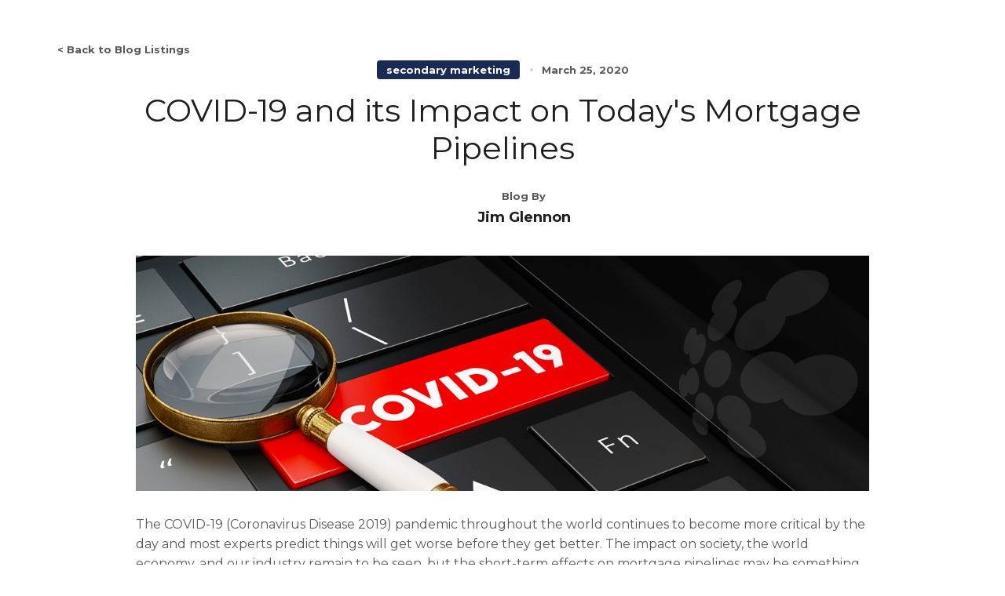

--- FILE ---
content_type: text/html; charset=UTF-8
request_url: https://engage.optimalblue.com/optimal-insights/covid-19-and-its-impact-on-todays-mortgage-pipelines
body_size: 7874
content:
<!doctype html><html lang="en-us"><head>
    <meta charset="utf-8">
    <title>COVID-19 and its Impact on Today's Mortgage Pipelines</title>
  
    <link rel="shortcut icon" href="https://engage.optimalblue.com/hubfs/OB-Logo-2025%20(Icon-Color).jpg">
    
    <meta name="description" content="The full impact of COVID-19 remains to be seen. Now more than ever, it is important to understand the risks &amp; opportunities in this ever-changing crisis!">
    
    
    
    
    
    
    
    
    
    
    
    
    
        
    
    
    
 
    
<meta name="viewport" content="width=device-width, initial-scale=1">

    <script src="/hs/hsstatic/jquery-libs/static-1.1/jquery/jquery-1.7.1.js"></script>
<script>hsjQuery = window['jQuery'];</script>
    <meta property="og:description" content="The full impact of COVID-19 remains to be seen. Now more than ever, it is important to understand the risks &amp; opportunities in this ever-changing crisis!">
    <meta property="og:title" content="COVID-19 and its Impact on Today's Mortgage Pipelines">
    <meta name="twitter:description" content="The full impact of COVID-19 remains to be seen. Now more than ever, it is important to understand the risks &amp; opportunities in this ever-changing crisis!">
    <meta name="twitter:title" content="COVID-19 and its Impact on Today's Mortgage Pipelines">

    

    
    <style>
a.cta_button{-moz-box-sizing:content-box !important;-webkit-box-sizing:content-box !important;box-sizing:content-box !important;vertical-align:middle}.hs-breadcrumb-menu{list-style-type:none;margin:0px 0px 0px 0px;padding:0px 0px 0px 0px}.hs-breadcrumb-menu-item{float:left;padding:10px 0px 10px 10px}.hs-breadcrumb-menu-divider:before{content:'›';padding-left:10px}.hs-featured-image-link{border:0}.hs-featured-image{float:right;margin:0 0 20px 20px;max-width:50%}@media (max-width: 568px){.hs-featured-image{float:none;margin:0;width:100%;max-width:100%}}.hs-screen-reader-text{clip:rect(1px, 1px, 1px, 1px);height:1px;overflow:hidden;position:absolute !important;width:1px}
</style>

<link rel="stylesheet" href="https://engage.optimalblue.com/hubfs/hub_generated/template_assets/1/165867724687/1742566720885/template_themerow.min.css">
<link rel="stylesheet" href="https://engage.optimalblue.com/hubfs/hub_generated/template_assets/1/165857967932/1742566707255/template_bootstrap.min.css">
<link rel="stylesheet" href="https://cdnjs.cloudflare.com/ajax/libs/font-awesome/4.1.0/css/font-awesome.css">
<link rel="stylesheet" href="https://engage.optimalblue.com/hubfs/hub_generated/template_assets/1/165857967931/1742566706657/template_animate.min.css">
<link rel="stylesheet" href="https://engage.optimalblue.com/hubfs/hub_generated/template_assets/1/165867724686/1742566720402/template_flaticon.min.css">
<link rel="stylesheet" href="https://engage.optimalblue.com/hubfs/hub_generated/template_assets/1/165857967928/1742566705197/template_owl.min.css">
<link rel="stylesheet" href="https://engage.optimalblue.com/hubfs/hub_generated/template_assets/1/165857967930/1742566706329/template_jquery.fancybox.min.css">
<link rel="stylesheet" href="https://engage.optimalblue.com/hubfs/hub_generated/template_assets/1/165867724688/1742566721409/template_variables.min.css">
<link rel="stylesheet" href="https://engage.optimalblue.com/hubfs/hub_generated/template_assets/1/165867724689/1742566721915/template_main.min.css">
<link rel="stylesheet" href="https://fonts.googleapis.com/css2?family=Inter:wght@400;500;700;800;900&amp;family=Secular+One&amp;display=swap">
<link rel="stylesheet" href="https://engage.optimalblue.com/hubfs/hub_generated/template_assets/1/165855412384/1742566677285/template_child.min.css">
<style>
  @font-face {
    font-family: "Montserrat";
    font-weight: 400;
    font-style: normal;
    font-display: swap;
    src: url("/_hcms/googlefonts/Montserrat/regular.woff2") format("woff2"), url("/_hcms/googlefonts/Montserrat/regular.woff") format("woff");
  }
  @font-face {
    font-family: "Montserrat";
    font-weight: 700;
    font-style: normal;
    font-display: swap;
    src: url("/_hcms/googlefonts/Montserrat/700.woff2") format("woff2"), url("/_hcms/googlefonts/Montserrat/700.woff") format("woff");
  }
</style>

    

    
<!--  Added by GoogleAnalytics integration -->
<script>
var _hsp = window._hsp = window._hsp || [];
_hsp.push(['addPrivacyConsentListener', function(consent) { if (consent.allowed || (consent.categories && consent.categories.analytics)) {
  (function(i,s,o,g,r,a,m){i['GoogleAnalyticsObject']=r;i[r]=i[r]||function(){
  (i[r].q=i[r].q||[]).push(arguments)},i[r].l=1*new Date();a=s.createElement(o),
  m=s.getElementsByTagName(o)[0];a.async=1;a.src=g;m.parentNode.insertBefore(a,m)
})(window,document,'script','//www.google-analytics.com/analytics.js','ga');
  ga('create','UA-3437719-3','auto');
  ga('send','pageview');
}}]);
</script>

<!-- /Added by GoogleAnalytics integration -->


<!-- OneTrust Cookies Consent Notice start for engage.optimalblue.com -->
<script src="https://cdn.cookielaw.org/scripttemplates/otSDKStub.js" type="text/javascript" charset="UTF-8" data-domain-script="eccb44cf-0948-486a-927a-b9cd5e80c1cb"></script>
<script type="text/javascript">
function OptanonWrapper() { }
</script>
<!-- OneTrust Cookies Consent Notice end for engage.optimalblue.com -->
<!-- Google Tag Manager -->
<script>(function(w,d,s,l,i){w[l]=w[l]||[];w[l].push({'gtm.start':
new Date().getTime(),event:'gtm.js'});var f=d.getElementsByTagName(s)[0],
j=d.createElement(s),dl=l!='dataLayer'?'&l='+l:'';j.async=true;j.src=
'https://www.googletagmanager.com/gtm.js?id='+i+dl;f.parentNode.insertBefore(j,f);
})(window,document,'script','dataLayer','GTM-WMHT8FF');</script>
<!-- End Google Tag Manager -->

<link rel="amphtml" href="https://engage.optimalblue.com/optimal-insights/covid-19-and-its-impact-on-todays-mortgage-pipelines?hs_amp=true">

<meta property="og:image" content="https://engage.optimalblue.com/hubfs/Blueline%20Blog/BLOG-covid-032520-2.png">
<meta property="og:image:width" content="1227">
<meta property="og:image:height" content="500">

<meta name="twitter:image" content="https://engage.optimalblue.com/hubfs/Blueline%20Blog/BLOG-covid-032520-2.png">


<meta property="og:url" content="https://engage.optimalblue.com/optimal-insights/covid-19-and-its-impact-on-todays-mortgage-pipelines">
<meta name="twitter:card" content="summary_large_image">

<link rel="canonical" href="https://engage.optimalblue.com/optimal-insights/covid-19-and-its-impact-on-todays-mortgage-pipelines">
<!-- OneTrust Cookies Consent Notice start for engage.optimalblue.com -->
<script src="https://cdn.cookielaw.org/scripttemplates/otSDKStub.js" type="text/javascript" charset="UTF-8" data-domain-script="eccb44cf-0948-486a-927a-b9cd5e80c1cb"></script>
<script type="text/javascript">
function OptanonWrapper() { }
</script>
<!-- OneTrust Cookies Consent Notice end for engage.optimalblue.com -->
<!-- Mortgage Indices blue color menu link -->
<style>
.custom-menu-primary .hs-menu-wrapper>ul>li:nth-last-child(1)>a, .custom-menu-primary .hs-menu-wrapper>ul>li:nth-last-child(1)>a:hover  {
      color: #2268a9;
}
  .dnd-columnmodule_15258168901012090-vertical-alignment  {
    display: flex !important;
    flex-direction: column !important;
    justify-content: start !important;
    margin-top:10px;
    margin-right:0px;
    border-left: 1px solid #DDDDDD;
    padding-right:0px;
  }
  .row-number-5 {
    padding-left:35px;
  }
</style>
<meta property="og:type" content="article">
<link rel="alternate" type="application/rss+xml" href="https://engage.optimalblue.com/optimal-insights/rss.xml">
<meta name="twitter:domain" content="engage.optimalblue.com">
<meta name="twitter:site" content="@OptimalBlue">
<script src="//platform.linkedin.com/in.js" type="text/javascript">
    lang: en_US
</script>

<meta http-equiv="content-language" content="en-us">







  <meta name="generator" content="HubSpot"></head>
  <body>
    <div class="body-wrapper   hs-content-id-27492064445 hs-blog-post hs-blog-id-5519638191">
      <div id="particles-js"></div>
      
        
         
      

      

      <main id="main-content" class="body-container-wrapper">
        
<main class="body-container-wrapper blog-post-new blog_details">

  <!--page-header-->


  <!--page-header-->
  <section class="blogpage single-post blog-classic  secpadd">
    <div class="container">
      <div class="row">
        <div class="col-md-11 m-auto">

          <div class="blog_left_content clearfix">
             <a href="https://engage.optimalblue.com/blueline" style="color: var(--text-color-dark);font-family: var(--blogu-family-two);font-size: 13px;font-weight: 600;">&lt; Back to Blog Listings</a>
            <div class="title_blog text-center">
              <ul class="meta_box">
                <li class="tag_box">
                
                  
                    <a class="topic-link" href="https://engage.optimalblue.com/optimal-insights/topic/secondary-marketing">
                      secondary marketing
                    </a>
                  
                
                  </li>
                 
                  <li class="date">
                    <span>
                      March
                      25,
                      2020
                    </span>
                  </li>
                  
              </ul>
              <h1 class="blogtitle"><span id="hs_cos_wrapper_name" class="hs_cos_wrapper hs_cos_wrapper_meta_field hs_cos_wrapper_type_text" style="" data-hs-cos-general-type="meta_field" data-hs-cos-type="text">COVID-19 and its Impact on Today's Mortgage Pipelines</span></h1>
              <div class="author_box clearfix" style="text-align: center;">
  
                  
                  <div class="author-description" style="text-align: center;">
                    <small>Blog By</small>
                    <h4 class="name"> <a class="author-link" href="https://engage.optimalblue.com/optimal-insights/author/jim-glennon">Jim Glennon</a>
                    </h4>
                </div>
              </div>
            </div>
            <header class="entry-header">
              
              <div class="entry-thumbnail">
                <img src="https://engage.optimalblue.com/hubfs/Blueline%20Blog/BLOG-covid-032520-2.png" alt="">

              </div>
              
            
              <!-- .entry-meta -->
            </header>
            <!-- .entry-header -->

            <div class="entry-content">
             
              <span id="hs_cos_wrapper_post_body" class="hs_cos_wrapper hs_cos_wrapper_meta_field hs_cos_wrapper_type_rich_text" style="" data-hs-cos-general-type="meta_field" data-hs-cos-type="rich_text"><p><span style="background-color: transparent;">The COVID-19 (Coronavirus Disease 2019) pandemic throughout the world continues to become more critical by the day and most experts predict things will get worse before they get better. The impact on society, the world economy, and our industry remain to be seen, but the short-term effects on mortgage pipelines may be something that can be managed. Now more than ever, it is important to communicate, understand current risks and opportunities, and to react quickly to this ever-changing crisis.</span></p>
<!--more-->
<p><span style="background-color: transparent;">Current confirmed cases have surpassed 400,000 with over 18,000 deaths worldwide, but it is assumed that many more are infected, but just haven’t been tested. Across the U.S. and across the world, citizens are being told to stay home or are doing so voluntarily. Markets across the world are reeling, with some volatility measures showing higher ranges than we saw in 2008. Central banks are making major moves to stabilize markets, with some success, but equity markets are still down ~35% from February highs.</span></p>
<p><span style="background-color: transparent;">Lenders are now trying to estimate what effect Coronavirus-related issues will have on their ability to close and sell loans, and the resulting profit of loan origination activities during the outbreak. Let’s recap the last month of madness and then get into those details.</span></p>
<p style="font-size: 18px;"><span style="color: #054697;"><strong>To Recap Last Month...</strong></span></p>
<ul>
<li><span style="font-weight: bold;">February 19, 2020</span><span style="text-decoration: none;">: A major</span> bond rally kicks off, as equity markets tumbled on worsening projections about COVID-19 and its potential effects on the world economy. The rally seemed to be somewhat “normal” by historical standards. Rates dropped, pipelines grew by around 50%, and we all worried about the typical things we worry about in a rally… <a href="/blueline/records" rel="noopener" target="_blank">wider margins, MTM exposure, cash flow, rate renegotiations, capacity, and general pipeline dynamics</a>.</li>
<li><strong>March 4, 2020</strong>: Volatility spikes, and equities make another hard move DOWN. Rates start to go UP, which is unsettling, given the “normal” relationship between stock price movement and bond rates. Normally, when funds move out of equity markets, they mostly move into bonds. In this case, it seemed as if money was flowing out of pretty much all investments. Meanwhile, investor pricing, which normally worsens predictably relative to TBAs during market rallies, starts to really become disjointed from MBS market movement, as investors become worried about a multitude of issues. Lenders continue to raise margins.<span style="color: #777777;"><strong> &nbsp;</strong></span></li>
</ul>
<p style="font-size: 18px;"><span style="color: #054697;"><strong><img src="https://engage.optimalblue.com/hs-fs/hubfs/graph1.png?width=600&amp;name=graph1.png" alt="Investor Bids vs. UMBS 2.5" width="600" style="width: 600px; display: block; margin: 0px auto;" srcset="https://engage.optimalblue.com/hs-fs/hubfs/graph1.png?width=300&amp;name=graph1.png 300w, https://engage.optimalblue.com/hs-fs/hubfs/graph1.png?width=600&amp;name=graph1.png 600w, https://engage.optimalblue.com/hs-fs/hubfs/graph1.png?width=900&amp;name=graph1.png 900w, https://engage.optimalblue.com/hs-fs/hubfs/graph1.png?width=1200&amp;name=graph1.png 1200w, https://engage.optimalblue.com/hs-fs/hubfs/graph1.png?width=1500&amp;name=graph1.png 1500w, https://engage.optimalblue.com/hs-fs/hubfs/graph1.png?width=1800&amp;name=graph1.png 1800w" sizes="(max-width: 600px) 100vw, 600px"></strong></span></p>
<ul>
<li><span style="font-weight: bold;">March 15, 2020</span><span style="text-decoration: none;">: The Federal Re</span>serve announces that it has lowered short-term rates to zero, and it will purchase $700MM in treasury and mortgage bonds. This was a move intended to prop up debt markets and generally keep money flowing through the financial system. Investor bids become even more volatile versus underlying MBS prices. <a href="/blueline/thoughts-from-the-desk" rel="noopener" target="_blank">Lenders continue to increase profit margins, and locked rates actually rise over the week</a>.</li>
</ul>
<p><img src="https://engage.optimalblue.com/hs-fs/hubfs/graph2.png?width=600&amp;name=graph2.png" alt="OBMMI" width="600" style="width: 600px; display: block; margin: 0px auto;" srcset="https://engage.optimalblue.com/hs-fs/hubfs/graph2.png?width=300&amp;name=graph2.png 300w, https://engage.optimalblue.com/hs-fs/hubfs/graph2.png?width=600&amp;name=graph2.png 600w, https://engage.optimalblue.com/hs-fs/hubfs/graph2.png?width=900&amp;name=graph2.png 900w, https://engage.optimalblue.com/hs-fs/hubfs/graph2.png?width=1200&amp;name=graph2.png 1200w, https://engage.optimalblue.com/hs-fs/hubfs/graph2.png?width=1500&amp;name=graph2.png 1500w, https://engage.optimalblue.com/hs-fs/hubfs/graph2.png?width=1800&amp;name=graph2.png 1800w" sizes="(max-width: 600px) 100vw, 600px"></p>
<ul>
<li><strong>March 23, 2020</strong>: The Fed pledges to execute virtually limitless asset purchases to support market function during the COVID-19 outbreak. The program still includes treasuries and MBS, but now extends beyond these “safer” assets into credit cards, student loans, and more. MBS prices surge higher, finally driving mortgage rates lower.&nbsp;</li>
</ul>
<p style="font-size: 18px;"><span style="color: #054697;"><strong>New-ish Uncertainties in Mortgage Origination</strong></span></p>
<p style="font-size: 16px;"><span style="color: #5691cd;"><em><strong>Loan Valuations in Question</strong></em></span></p>
<p><span style="background-color: transparent;">There is increasing fear that layoffs and unemployment will trigger a wave of previously unexpected loan defaults, resulting in losses to investors and servicers. This concern has worsened investor pricing further, which was already a concern. Most non-QM and non-conforming investors have ceased accepting new or even existing applications, as the private securitization market may be seizing. Also, this week many co-issue buyers have completely pulled out of the market signaling that MSRs are extremely difficult to value. Lenders have coped with much of this by increasing margins further and ensuring that they are offering loans to multiple investors in order to fetch the best possible price for every loan they produce. This week’s newfound market stability may offer some firming of investor bids, but loan default and servicing cost uncertainty are likely to impact investor pricing for the foreseeable future. The decision of whether to sell loans in this market or “hold” – if that’s an option – is still a tough one. Lenders should consider all risks and opportunities and discuss with their hedge advisor when making these decisions.</span></p>
<p style="font-size: 16px;"><span style="color: #5691cd;"><em><strong>Fallout Assumptions in Question</strong></em></span></p>
<p><span style="background-color: transparent;">Also, worries are mounting that loans will become difficult to close, and/or borrowers will walk away from loan locks due to Coronavirus-related closures, lockdowns, layoffs, and general fears. You’ve likely heard about COVID-19 disrupting supply chains for everything from cell phones to automobiles. There is a specific supply chain that must function properly to produce a loan as well. The effects of the virus on loan origination pipelines will be difficult to predict, and related assumptions will likely depend on the area of the country and will change by the day. Specific concerns include:</span></p>
<ul>
<li><span style="background-color: transparent;"><strong>Appraisals</strong>: Initially, the main concern was that appraisers would not be allowed or would not want access to homes. Fannie and Freddie just recently announced that they are making temporary exceptions to appraisal requirements, which should help ease some concerns here.<br></span></li>
<li><span style="background-color: transparent;"><strong>Municipalities closing</strong>: There remain challenges here that Fannie and Freddie are working to address.<br></span></li>
<li><span style="background-color: transparent;"><strong>Businesses closing</strong>: Obtaining a VOE may become more difficult, but Fannie and Freddie have offered some relief here too.<br></span></li>
<li><span style="background-color: transparent;"><strong>Title companies closing</strong>: Might this crisis push the adoption of e-closings in the industry?<br></span></li>
<li><span style="background-color: transparent;"><strong>Borrowers backing out at closing due to market fears</strong>: With an economic slowdown imminent, home price deterioration is likely. Borrowers may walk away from purchase contracts.<br></span></li>
<li><span style="background-color: transparent;"><strong>Borrowers simply not wanting to close due to fear of virus exposure</strong>: Borrowers may decide that they don’t want to be around people, so e-closing may be the only option.<br></span></li>
<li><span style="background-color: transparent;"><strong>Borrowers losing their jobs prior to closing</strong>: Layoffs, furloughs, and business closures are already happening. VOEs will come back negative.</span></li>
</ul>
<p><span style="background-color: transparent;">Many of the items above could cause a delay in closing, at the very least, but items such as job losses could cause loans to fall out entirely. So, it is almost certain that fallout percentages will increase during the progression of the COVID-19 outbreak. Active pipeline management is more important than ever, and lenders know their operations better than anyone. Without a model or history to help predict what happens to a loan pipeline during a pandemic, lenders should work with their hedge advisors to come up with estimates. There are some ideas floating around the industry about creating hypotheses around how fallout will be affected. For instance, loans with monthly incomes consistent with retail or service industry jobs, and loans in areas of the U.S. highly affected by COVID-19 may be considered as unlikely candidates to close.</span></p>
<p><span style="background-color: transparent;">In any case, estimates can be implemented immediately, and then pipelines can be monitored frequently to examine actual results as the industry figures out how to function in this new environment</span><span style="background-color: transparent;">.</span></p>
<p style="font-size: 16px;"><span style="color: #5691cd;"><em><strong>Communication is Key</strong></em></span></p>
<p><span style="background-color: transparent;">The fact remains that the pandemic presents a very fluid situation for many businesses. In our industry, active observation, dialogue, management, and quick reactions will help stabilize positions and profitability, as well as help ensure lenders are minimizing risks and maximizing probability of success while navigating through this unprecedented event</span><span style="background-color: transparent;">.</span></p>
<p style="font-size: 16px;"><span style="color: #5691cd;"><em><strong>Helpful Links</strong></em></span></p>
<ul>
<li><a href="https://singlefamily.fanniemae.com/media/22316/display" rel="noopener" target="_blank" style="text-decoration: none;">Fannie Mae Lender Letter: Impact of COVID-19 on Originations</a></li>
<li><a href="https://guide.freddiemac.com/app/guide/content/a_id/1003723" rel="noopener" target="_blank" style="text-decoration: none;"><span style="font-style: normal;">Freddie Mac Bulletin: Selling Guidance Related to COVID-19</span></a></li>
</ul>
<p>As a proactive Hedge Analytics provider, the Optimal Blue team is already discussing all of this information with clients and will host an interactive client webinar this <strong>Thursday, March 26, 2020 at 1:00 PM ET</strong>.</p>
<p>If you are an Optimal Blue client that would like to attend the webinar, or if have additional questions related to this article, please do not hesitate to <a href="mailto:jglennon@optimalblue.com?subject=BLUELINE%20Blog:%20COVID-19%20and%20its%20Impact%20on%20Today's%20Mortgage%20Pipelines&amp;body=I%20would%20like%20more%20information.%20Please%20contact%20me%20to%20discuss!" rel=" noopener">contact Optimal Blue</a>.&nbsp;</p></span>
              
            </div>
            <!-- .entry-content -->
            <!-- .entry-footer -->
         

       

          </div>
        </div>
      

      </div>
    </div>
  </section>




</main>
 

      </main>

      
        
      
      <header class="mobile_header_hidden mobile_header_panel">
        <div class="navbar-backdrop"></div>
        <div class="mobile_content">
          <button class="navbar-close">
            <svg class="h-6 w-6 text-blueGray-400 cursor-pointer hover:text-blue-500" xmlns="http://www.w3.org/2000/svg" fill="none" viewbox="0 0 24 24" stroke="currentColor">
              <path stroke-linecap="round" stroke-linejoin="round" stroke-width="2" d="M6 18L18 6M6 6l12 12"></path>
            </svg>
          </button>
          
          <div class="mobile-menu">
           
              
          
          </div>
       
        </div>
      </header>
    </div>
   
  <a class="scrollUp"><i class="fa fa-angle-up"></i></a>
  
    
    
    
    
    
    
    
    
    
    
    
    
    
 
    
    

    
    
    
<!-- HubSpot performance collection script -->
<script defer src="/hs/hsstatic/content-cwv-embed/static-1.1293/embed.js"></script>
<script src="https://engage.optimalblue.com/hs-fs/hub/4225469/hub_generated/template_assets/165854704287/1714482046936/Blogulikes_for_OB_Blog/child.min.js"></script>
<script src="https://engage.optimalblue.com/hubfs/hub_generated/template_assets/1/165867094404/1742566709399/template_jquery-3.6.0.min.js"></script>
<script src="https://engage.optimalblue.com/hubfs/hub_generated/template_assets/1/165867724049/1742566718000/template_bootstrap.bundle.min.js"></script>
<script src="https://engage.optimalblue.com/hubfs/hub_generated/template_assets/1/165867724045/1742566715832/template_wow.min.js"></script>
<script src="https://engage.optimalblue.com/hubfs/hub_generated/template_assets/1/165867724051/1742566718905/template_owl.min.js"></script>
<script src="https://engage.optimalblue.com/hubfs/hub_generated/template_assets/1/165867094403/1742566708718/template_jquery.fancybox.min.js"></script>
<script src="https://engage.optimalblue.com/hubfs/hub_generated/template_assets/1/165857967168/1742566703929/template_countdown.min.js"></script>
<script src="https://engage.optimalblue.com/hubfs/hub_generated/template_assets/1/165867724050/1742566718388/template_sharer.min.js"></script>
<script src="https://engage.optimalblue.com/hubfs/hub_generated/template_assets/1/165867094402/1742566708104/template_mobile-menu.min.js"></script>
<script src="https://engage.optimalblue.com/hubfs/hub_generated/template_assets/1/165867724046/1742566716439/template_theme.min.js"></script>
<script src="https://engage.optimalblue.com/hubfs/hub_generated/template_assets/1/165867724040/1742566713138/template_main.min.js"></script>

<!-- Start of HubSpot Analytics Code -->
<script type="text/javascript">
var _hsq = _hsq || [];
_hsq.push(["setContentType", "blog-post"]);
_hsq.push(["setCanonicalUrl", "https:\/\/engage.optimalblue.com\/optimal-insights\/covid-19-and-its-impact-on-todays-mortgage-pipelines"]);
_hsq.push(["setPageId", "27492064445"]);
_hsq.push(["setContentMetadata", {
    "contentPageId": 27492064445,
    "legacyPageId": "27492064445",
    "contentFolderId": null,
    "contentGroupId": 5519638191,
    "abTestId": null,
    "languageVariantId": 27492064445,
    "languageCode": "en-us",
    
    
}]);
</script>

<script type="text/javascript" id="hs-script-loader" async defer src="/hs/scriptloader/4225469.js"></script>
<!-- End of HubSpot Analytics Code -->


<script type="text/javascript">
var hsVars = {
    render_id: "4a8a6dcc-484d-4ef4-a6f1-d7d618efb5bf",
    ticks: 1767755936003,
    page_id: 27492064445,
    
    content_group_id: 5519638191,
    portal_id: 4225469,
    app_hs_base_url: "https://app.hubspot.com",
    cp_hs_base_url: "https://cp.hubspot.com",
    language: "en-us",
    analytics_page_type: "blog-post",
    scp_content_type: "",
    
    analytics_page_id: "27492064445",
    category_id: 3,
    folder_id: 0,
    is_hubspot_user: false
}
</script>


<script defer src="/hs/hsstatic/HubspotToolsMenu/static-1.432/js/index.js"></script>

<!-- Google Tag Manager (noscript) -->
<noscript><iframe src="https://www.googletagmanager.com/ns.html?id=GTM-WMHT8FF" height="0" width="0" style="display:none;visibility:hidden"></iframe></noscript>
<!-- End Google Tag Manager (noscript) -->


<div id="fb-root"></div>
  <script>(function(d, s, id) {
  var js, fjs = d.getElementsByTagName(s)[0];
  if (d.getElementById(id)) return;
  js = d.createElement(s); js.id = id;
  js.src = "//connect.facebook.net/en_US/sdk.js#xfbml=1&version=v3.0";
  fjs.parentNode.insertBefore(js, fjs);
 }(document, 'script', 'facebook-jssdk'));</script> <script>!function(d,s,id){var js,fjs=d.getElementsByTagName(s)[0];if(!d.getElementById(id)){js=d.createElement(s);js.id=id;js.src="https://platform.twitter.com/widgets.js";fjs.parentNode.insertBefore(js,fjs);}}(document,"script","twitter-wjs");</script>
 


  
</body></html>

--- FILE ---
content_type: text/css
request_url: https://engage.optimalblue.com/hubfs/hub_generated/template_assets/1/165867724686/1742566720402/template_flaticon.min.css
body_size: 487
content:
@font-face{font-family:flaticon;src:url(//4225469.fs1.hubspotusercontent-na1.net/hubfs/4225469/raw_assets/public/@marketplace/SteelThemes/Blogulikes/fonts/flaticon.ttf) format("truetype"),url(//4225469.fs1.hubspotusercontent-na1.net/hubfs/4225469/raw_assets/public/@marketplace/SteelThemes/Blogulikes/fonts/flaticon.woff) format("woff"),url(//4225469.fs1.hubspotusercontent-na1.net/hubfs/4225469/raw_assets/public/@marketplace/SteelThemes/Blogulikes/fonts/flaticon.woff2) format("woff2"),url(//4225469.fs1.hubspotusercontent-na1.net/hubfs/4225469/raw_assets/public/@marketplace/SteelThemes/Blogulikes/fonts/flaticon.svg) format("svg")}i[class*=" flaticon-"]:before,i[class^=flaticon-]:before{font-family:flaticon!important;font-style:normal;font-variant:normal;font-weight:400!important;line-height:1;text-transform:none;-webkit-font-smoothing:antialiased;-moz-osx-font-smoothing:grayscale}.flaticon-brotherhood:before{content:"\f101"}.flaticon-support:before{content:"\f102"}.flaticon-customer-service:before{content:"\f103"}.flaticon-support-1:before{content:"\f104"}.flaticon-support-2:before{content:"\f105"}.flaticon-customer-support:before{content:"\f106"}.flaticon-customer-support-1:before{content:"\f107"}.flaticon-24-hours-support:before{content:"\f108"}.flaticon-customer-service-1:before{content:"\f109"}.flaticon-subscribe:before{content:"\f10a"}.flaticon-subscribe-1:before{content:"\f10b"}.flaticon-messaging:before{content:"\f10c"}.flaticon-envelope:before{content:"\f10d"}.flaticon-compose:before{content:"\f10e"}.flaticon-sms:before{content:"\f10f"}.flaticon-whatsapp:before{content:"\f110"}.flaticon-message:before{content:"\f111"}.flaticon-mail:before{content:"\f112"}.flaticon-telegram:before{content:"\f113"}.flaticon-telegram-1:before{content:"\f114"}.flaticon-map-location:before{content:"\f115"}.flaticon-maps:before{content:"\f116"}.flaticon-globe:before{content:"\f117"}.flaticon-pin:before{content:"\f118"}.flaticon-phone-call:before{content:"\f119"}.flaticon-phone:before{content:"\f11a"}.flaticon-telephone:before{content:"\f11b"}.flaticon-phone-1:before{content:"\f11c"}.flaticon-call:before{content:"\f11d"}.flaticon-call-1:before{content:"\f11e"}.flaticon-telephone-1:before{content:"\f11f"}.flaticon-phone-call-1:before{content:"\f120"}.flaticon-phone-call-2:before{content:"\f121"}.flaticon-telephone-2:before{content:"\f122"}.flaticon-contact:before{content:"\f123"}.flaticon-calendar:before{content:"\f124"}.flaticon-calendar-1:before{content:"\f125"}.flaticon-calendar-2:before{content:"\f126"}.flaticon-calendar-3:before{content:"\f127"}.flaticon-deadline:before{content:"\f128"}.flaticon-tick-mark:before{content:"\f129"}.flaticon-calendar-4:before{content:"\f12a"}.flaticon-april:before{content:"\f12b"}.flaticon-play:before{content:"\f12c"}.flaticon-movie:before{content:"\f12d"}.flaticon-graduation-hat:before{content:"\f12e"}.flaticon-college:before{content:"\f12f"}.flaticon-university:before{content:"\f130"}.flaticon-university-1:before{content:"\f131"}.flaticon-hospital-building:before{content:"\f132"}.flaticon-hospital:before{content:"\f133"}.flaticon-hospital-1:before{content:"\f134"}.flaticon-first-aid-kit:before{content:"\f135"}.flaticon-railway-station:before{content:"\f136"}.flaticon-piggy-bank:before{content:"\f137"}.flaticon-bank:before{content:"\f138"}.flaticon-bank-1:before{content:"\f139"}.flaticon-piggy-bank-1:before{content:"\f13a"}.flaticon-rural:before{content:"\f13b"}.flaticon-planet-earth:before{content:"\f13c"}.flaticon-surrounding:before{content:"\f13d"}.flaticon-coverage:before{content:"\f13e"}.flaticon-old-supreme-court:before{content:"\f13f"}.flaticon-private:before{content:"\f140"}.flaticon-shield:before{content:"\f141"}.flaticon-tools:before{content:"\f142"}.flaticon-shopping-cart:before{content:"\f143"}.flaticon-shopping-cart-1:before{content:"\f144"}.flaticon-shopping-bag:before{content:"\f145"}.flaticon-medicine:before{content:"\f146"}.flaticon-healthcare:before{content:"\f147"}.flaticon-healthcare-1:before{content:"\f148"}.flaticon-file:before{content:"\f149"}.flaticon-open-door:before{content:"\f14a"}.flaticon-pot:before{content:"\f14b"}.flaticon-chef:before{content:"\f14c"}.flaticon-ask:before{content:"\f14d"}.flaticon-question:before{content:"\f14e"}.flaticon-question-1:before{content:"\f14f"}.flaticon-question-2:before{content:"\f150"}.flaticon-question-3:before{content:"\f151"}.flaticon-question-4:before{content:"\f152"}.flaticon-help:before{content:"\f153"}

--- FILE ---
content_type: text/css
request_url: https://engage.optimalblue.com/hubfs/hub_generated/template_assets/1/165867724688/1742566721409/template_variables.min.css
body_size: 389
content:
:root{--blogu-family-one:Montserrat;--blogu-family-two:Montserrat;--body-bg-color:#fff;--primary-color-one:#192a54;--primary-color-two:#ee7623;--background-color-one:#1e1e1e;--background-color-light-one:#f7f8fa;--text-color-dark:#585858;--heading-dark:#1e1e1e;--border-color-one:#eee;--blog-pageheader-background-color:rgba(0,0,0,.4);--pageheader-title-color:#fff;--breadcrumb-title-color:#fff;--breadcrumb-color-active:#ed4b49;--menu-color:#1e1e1e;--dropdown-menu-color:#1e1e1e;--menu-active-color:#ed4b49;--box-shadow:0px 0px 40px 0px rgba(0,0,0,.09);--box-shadow-two:0px 3px 16px 0px rgba(0,0,0,.05);--box-shadow-three:0px 6px 24px rgba(235,238,251,.4);--preloader-background-color:#fff}.form-title{background:hsla(0,0%,100%,0)!important;color:rgba(30,30,30,0)!important}form label{color:#1e1e1e!important}form legend{color:#192a54!important}form input[type=email],form input[type=file],form input[type=number],form input[type=password],form input[type=tel],form input[type=text],form select,form textarea{background:rgba(30,30,30,0)!important;border:1px solid #ddd;border-radius:0!important;color:rgba(30,30,30,0)!important}::-webkit-input-placeholder{color:#1e1e1e!important}::-moz-placeholder{color:#1e1e1e!important}:-ms-input-placeholder{color:#1e1e1e!important}::placeholder{color:#1e1e1e!important}.hs-fieldtype-date .input .hs-dateinput:before{color:#1e1e1e!important}.fn-date-picker td.is-selected .pika-button{background:0!important}.fn-date-picker td .pika-button:hover{background-color:0!important}.fn-date-picker td.is-today .pika-button{color:0!important}input:focus-visible,select:focus-visible,textarea:focus-visible{outline:1px solid var(--primary-color-one)!important}form.hs-form{background:hsla(0,0%,100%,0)!important;border:0 solid #transparent;border-radius:0!important;padding:0!important}form .hs-button,form input[type=submit]{border-radius:0!important;font-size:15px!important;height:unset!important;line-height:36px!important;padding:5px 25px!important}form .hs-button,form .hs-button:hover,form input[type=submit],form input[type=submit]:hover{background:#192a54!important;border-color:#192a54!important;color:#fff!important}.header_content .navbar_nav .submenu>li>a{color:#1e1e1e!important}.header_content .navbar_nav .submenu>li>a.active,.header_content .navbar_nav .submenu>li>a:hover{color:#ed4b49!important}.header_content .navbar_nav .submenu>li.dropdown:after{color:#1e1e1e!important;opacity:.6}.header_content .navbar_nav .submenu li .submenu>li>a.active,.header_content .navbar_nav .submenu li .submenu>li>a:hover{color:#ed4b49!important}body .header_content .navbar_nav .submenu li .submenu>li>a{color:#1e1e1e!important}body .header_content header .navbar_nav .submenu li .submenu{background:#fff!important;border-color:hsla(0,0%,93%,.2)!important}.page_header_title .content-box .title h1,.page_header_title .content-box ul li a{color:#fff!important}.page_header_title .content-box ul li:last-child a{color:#ed4b49!important}

--- FILE ---
content_type: text/css
request_url: https://engage.optimalblue.com/hubfs/hub_generated/template_assets/1/165867724689/1742566721915/template_main.min.css
body_size: 5274
content:
body{background:var(--body-bg-color);color:var(--text-color-dark);font-family:var(--blogu-family-two);font-size:16px;font-weight:400;height:100%;line-height:25px;position:relative;-webkit-font-smoothing:antialiased!important;-moz-font-smoothing:antialiased!important;-o-font-smoothing:antialiased!important;-ms-font-smoothing:antialiased!important;-webkit-transition:.5s ease-in-out;transition:.5s ease-in-out;-ms-transition:.5s ease-in-out;-moz-transition:.5s ease-in-out;-o-transition:.5s ease-in-out}body,iframe{width:100%}.systems-page{padding:80px 0}.systems-page .col-lg-10.m-auto{background:var(--background-color-one);border-radius:8px;padding:50px}.body-wrapper{overflow:hidden!important;position:relative}p{color:var(--text-color-dark);font-family:var(--blogu-family-two);font-size:16px;font-weight:400;line-height:25px;-webkit-font-smoothing:antialiased!important;-moz-font-smoothing:antialiased!important;-o-font-smoothing:antialiased!important;-ms-font-smoothing:antialiased!important;margin-bottom:20px;-webkit-transition:.5s ease-in-out;transition:.5s ease-in-out;-ms-transition:.5s ease-in-out;-moz-transition:.5s ease-in-out;-o-transition:.5s ease-in-out}img{height:auto;max-width:100%}a{color:var(--primary-color-one);font-family:var(--blogu-family-one);text-decoration:unset;-webkit-transition:.5s ease-in-out;transition:.5s ease-in-out;-ms-transition:.5s ease-in-out;-moz-transition:.5s ease-in-out;-o-transition:.5s ease-in-out}ul{margin:0 0 20px;padding-left:20px}ul li{color:var(--text-color-dark);font-family:var(--blogu-family-two);font-weight:400;list-style:disc;padding-bottom:15px;-webkit-transition:.5s ease-in-out;transition:.5s ease-in-out;-ms-transition:.5s ease-in-out;-moz-transition:.5s ease-in-out;-o-transition:.5s ease-in-out}h1,h1 a,h2,h2 a,h3,h3 a,h4,h4 a,h5,h5 a,h6,h6 a{color:var(--heading-dark);font-family:var(--blogu-family-one);font-weight:400;margin-bottom:15px}h1 a,h2 a,h3 a,h4 a,h5 a,h6 a{-webkit-transition:.5s ease-in-out;transition:.5s ease-in-out;-ms-transition:.5s ease-in-out;-moz-transition:.5s ease-in-out;-o-transition:.5s ease-in-out}.title{position:relative}.title .sub{color:var(--primary-color-one);font-size:18px;font-weight:700;line-height:24px;margin-bottom:10px;opacity:1;text-transform:uppercase}.title .title{font-size:30px;font-weight:700;line-height:40px;margin-bottom:25px}.body-container{padding:0}.auto-container,.container{margin:0 auto;max-width:1270px;padding-left:15px;padding-right:15px;position:static}.five_hun_page_box,.four_not_four_page_box{padding:100px 0}.five_hun_page_box .error-image,.four_not_four_page_box .error-image{position:relative;text-align:center}.five_hun_page_box .error-image img,.four_not_four_page_box .error-image img{margin:0 auto 40px;width:500px}.five_hun_page_box h2,.four_not_four_page_box h2{font-size:55px;line-height:65px;margin-bottom:50px;padding:0 200px;text-transform:capitalize}.heading_no_a{color:var(--heading-dark);font-size:20px;font-weight:400;line-height:28px;margin-bottom:10px;-webkit-transition:.5s ease-in-out;transition:.5s ease-in-out;-ms-transition:.5s ease-in-out;-moz-transition:.5s ease-in-out;-o-transition:.5s ease-in-out}.heading_no_a:hover{color:var(--primary-color-one)}.heading_a{font-size:unset!important;line-height:unset!important;margin:unset!important;padding:unset!important}.heading_a a{color:var(--heading-dark);display:block;font-size:20px;font-weight:400;line-height:28px;margin-bottom:10px;-webkit-transition:.5s ease-in-out;transition:.5s ease-in-out;-ms-transition:.5s ease-in-out;-moz-transition:.5s ease-in-out;-o-transition:.5s ease-in-out}.heading_a:hover a{color:var(--primary-color-one)}.scrollUp{background-color:var(--primary-color-one);border:1px solid var(--primary-color-one);border-radius:54px;bottom:-300px;color:#fff;height:54px;line-height:54px;overflow:hidden;position:fixed;right:30px;text-align:center;-webkit-transition-duration:1s;transition-duration:1s;visibility:hidden;width:54px;z-index:999!important}.scrollUp i{display:block;font-size:25px;line-height:54px!important}.scrollUp:hover{-webkit-transform:translateY(-5px);transform:translateY(-5px)}.scrollUp.show{bottom:30px;opacity:1;visibility:visible}.social-links{display:block}.social-links a{border:1px solid var(--border-color-one);border-radius:45px;color:var(--heading-dark);display:inline-block;height:45px;line-height:45px!important;margin-right:5px;text-align:center;-webkit-transition:.5s ease-in-out;transition:.5s ease-in-out;-ms-transition:.5s ease-in-out;-moz-transition:.5s ease-in-out;-o-transition:.5s ease-in-out;width:45px}.social-links a:last-child{margin-right:0}.social-links a:hover{background:var(--primary-color-one);border-color:var(--primary-color-one);color:#fff}.social-links a .gal_btn{bottom:0;left:0;margin:auto;position:absolute;right:0;top:0}.social-links a .gal_btn a i{margin-right:5px}.navbar_nav,.navbar_nav .submenu{margin:0!important;padding:0}.navbar_nav .submenu>li{display:inline-block;margin-bottom:0;margin-left:3rem;padding-bottom:1rem;padding-top:1rem;position:relative}.navbar_nav .submenu>li>a{color:var(--menu-color);font-family:var(--blogu-family-one);font-size:16px;font-weight:400;line-height:normal}.navbar_nav .submenu>li:last-child{margin-bottom:0}.navbar_nav .submenu>li:first-child{margin-left:0}.navbar_nav .submenu>li.dropdown{padding-right:14px}.navbar_nav .submenu>li.dropdown:after{bottom:0;content:"\f107";font-family:FontAwesome;font-size:12px;height:12px;line-height:12px;margin:auto;position:absolute;right:-5px;top:0;width:12px}.navbar_nav .submenu>li:hover>.submenu{margin-top:2rem!important}.navbar_nav .submenu li .submenu{background-color:var(--background-color-one);border:1px solid #fff;border-radius:.5rem;-webkit-box-shadow:var(--box-shadow-two);box-shadow:var(--box-shadow-two);left:0;margin-top:3.5rem;min-width:200px;opacity:0;padding-bottom:1rem;padding-left:0!important;padding-right:0!important;padding-top:1rem;position:absolute;text-align:left;-webkit-transition-duration:.5s;transition-duration:.5s;-webkit-transition-property:all;transition-property:all;-webkit-transition-timing-function:cubic-bezier(.4,0,.2,1);transition-timing-function:cubic-bezier(.4,0,.2,1);visibility:hidden;z-index:-1}.navbar_nav .submenu li .submenu>li{display:block;list-style:none;margin:0;padding:0}.header_content .navbar_nav .submenu li .submenu>li>a{background:unset;color:var(--dropdown-menu-color);display:block;font-size:.875rem;line-height:normal;padding:.5rem 1.75rem}.header_content .navbar_nav .submenu li .submenu>li>a:hover{color:var(--primary-color-one)}.navbar_nav .submenu li .submenu>li>.submenu{left:100%;top:0}.navbar_nav .submenu li .submenu>li>.submenu>li>.submenu{left:-100%;top:0}.navbar_nav .submenu li .submenu>li.dropdown:after{background-color:var(--text-color-dark);border-radius:10px;bottom:0;content:"";height:4px;margin:auto;position:absolute;right:1.75rem;top:0;width:4px}.navbar_nav .submenu li.mega_menu .submenu{background-color:unset;border:unset;border-radius:unset;-webkit-box-shadow:unset;box-shadow:unset;left:0;min-width:100%;padding-bottom:unset;padding-left:unset;padding-top:unset;text-align:unset;width:100%}.navbar_nav .submenu li:hover>.submenu{margin-top:1rem;opacity:1;visibility:visible;z-index:999}.button_box_menu{display:none}@media (max-width:1024px){.button_box_menu{display:block}.button_box_menu .navbar-burger{background:transparent;border:0}.button_box_menu .navbar-burger svg{width:20px}.button_box_menu .navbar-burger svg path{fill:var(--primary-color-one)}}ul li .content_dropdown .dropdown_box{background-color:var(--background-color-one);border:1px solid var(--border-color-one);border-radius:0;-webkit-box-shadow:var(--box-shadow-two);box-shadow:var(--box-shadow-two);left:0;margin-top:3.5rem;min-width:250px;opacity:0;padding-bottom:1rem;padding-left:0!important;padding-right:0!important;padding-top:1rem;position:absolute;text-align:left;-webkit-transition-duration:.5s;transition-duration:.5s;-webkit-transition-property:all;transition-property:all;-webkit-transition-timing-function:cubic-bezier(.4,0,.2,1);transition-timing-function:cubic-bezier(.4,0,.2,1);visibility:hidden;z-index:-1}ul li:hover>.content_dropdown .dropdown_box{margin-top:1rem;opacity:1;visibility:visible;z-index:999}ul li .content_dropdown .dropdown_box.search_bx{left:unset!important;min-width:300px!important;padding:20px!important;right:60%}.header_landing_page{padding:15px 0!important;position:relative}.header{padding:0;position:relative}.site-header__main{padding:0!important}.header svg{height:auto;width:20px}.language_switcher .arrow{padding-left:5px;position:relative}.mobile_header_panel{height:100%;left:0;opacity:1;position:fixed;top:0;-webkit-transform:translateX(0);transform:translateX(0);-webkit-transition:all .5s ease 0ms;transition:all .5s ease 0ms;-moz-transition:all .5s ease 0ms;-ms-transition:all .5s ease 0ms;-o-transition:all .5s ease 0ms;visibility:visible;width:100%;z-index:999999}.mobile_header_panel .mobile_content{background:var(--background-color-one);height:100%;left:0;max-width:85%;overflow:auto;padding:70px 20px 30px;position:relative;top:0;width:100%;z-index:999999}.mobile_header_panel .navbar-backdrop{background:var(--background-color-one);height:100%;left:0;opacity:.1;position:absolute;top:0;-webkit-transform:translateX(0);transform:translateX(0);-webkit-transition:all .5s ease 0ms;transition:all .5s ease 0ms;-moz-transition:all .5s ease 0ms;-ms-transition:all .5s ease 0ms;-o-transition:all .5s ease 0ms;visibility:visible;width:100%;z-index:99}.mobile_header_panel.mobile_header_hidden,.mobile_header_panel.mobile_header_hidden .navbar-backdrop,.mobile_header_panel.mobile_header_hidden_two,.mobile_header_panel.mobile_header_hidden_two .navbar-backdrop{-webkit-transform:translateX(-100%);transform:translateX(-100%);visibility:hidden}.mobile_header_panel .mobile-menu ul>li{display:block;margin-left:0;padding:0 0 6px;position:relative}.mobile_header_panel .mobile-menu ul>li .menu-expand{border:1px solid var(--border-color-one);border-radius:30px;color:#fff;cursor:pointer;display:block;font-size:20px;font-weight:300;height:30px;line-height:27px;position:absolute;right:0;text-align:center;top:4px;-webkit-transition:all .5s ease 0ms;transition:all .5s ease 0ms;-moz-transition:all .5s ease 0ms;-ms-transition:all .5s ease 0ms;-o-transition:all .5s ease 0ms;width:30px;z-index:99}.mobile_header_panel .mobile-menu ul>li .menu-expand:hover,.mobile_header_panel .mobile-menu ul>li.dropdown.active_menu>.menu-expand{background:var(--primary-color-one);border-color:var(--primary-color-one);color:#fff}.mobile_header_panel .mobile-menu ul>li li .menu-expand{top:7px}.mobile_header_panel .mobile-menu ul>li>a{color:#fff;font-size:15px;font-weight:600;padding:15px 0}.mobile_header_panel .mobile-menu ul>li li{margin:0;padding:0}.mobile_header_panel .mobile-menu ul>li:after{display:none}.mobile_header_panel .mobile-menu ul>li.active_menu>a{color:var(--primary-color-one)}.mobile_header_panel .mobile-menu ul li:hover .submenu{left:unset!important;margin-top:0!important;top:unset!important}.mobile_header_panel .dropdown .submenu{background-color:unset!important;border:unset!important;border-radius:unset!important;-webkit-box-shadow:unset!important;box-shadow:unset!important;margin:unset!important;min-width:unset!important;opacity:1!important;position:relative!important;visibility:visible!important}.mobile_header_panel .dropdown .submenu li a{font-size:14px!important;font-weight:400!important;padding:10px 0!important}.navbar-close{background:unset;background:var(--primary-color-one);border:0;border:1px solid var(--primary-color-one);border-radius:30px;height:30px;line-height:14px;padding:0;position:absolute;right:20px;text-align:center;top:20px;width:30px}.navbar-close,.navbar-close svg{-webkit-transition:all .5s ease 0ms;transition:all .5s ease 0ms;-moz-transition:all .5s ease 0ms;-ms-transition:all .5s ease 0ms;-o-transition:all .5s ease 0ms}.navbar-close svg{height:15px;width:15px}.navbar-close svg path{stroke:#fff;-webkit-transition:all .5s ease 0ms;transition:all .5s ease 0ms;-moz-transition:all .5s ease 0ms;-ms-transition:all .5s ease 0ms;-o-transition:all .5s ease 0ms}.navbar-close:hover{background:var(--primary-color-three);border-color:var(--primary-color-one)}.navbar-close:hover svg path{stroke:#fff}@media (max-width:1024px){.submenu{left:unset!important;-webkit-transition-duration:10ms!important;transition-duration:10ms!important}.header .botom_content{padding:10px 40px 10px 20px!important;width:100%!important}.header .botom_content .m_right_content{display:-webkit-box;display:-ms-flexbox;display:flex;-webkit-box-align:center;-ms-flex-align:center;align-items:center}.header .menu_area,.header .top_content .social-links,.header .top_content form{display:none!important}.header .botom_content{display:-webkit-box;display:-ms-flexbox;display:flex;-webkit-box-align:center;-ms-flex-align:center;align-items:center;-webkit-box-pack:justify;-ms-flex-pack:justify;justify-content:space-between}.header .header_inner .botom_content .inner_box{-webkit-box-pack:end;-ms-flex-pack:end;justify-content:end}.submenu{position:relative!important}.mobile-menu .navbar_nav li .submenu{padding-bottom:0;padding-left:10px!important}.header.header_style_two .container-fluid{padding:0 15px}}@media (max-width:768px){.header .botom_content{padding:10px!important}.header{display:block!important}.header.header_style_one .logo_box{border-radius:0 0 20px 20px;min-width:100%}.header.header_style_one .logo_box:before{display:none!important}.header.header_style_one .header_inner .botom_content .inner_box{-webkit-box-pack:justify!important;-ms-flex-pack:justify!important;justify-content:space-between!important}ul li .content_dropdown .dropdown_box.search_bx{min-width:100%!important;right:0!important}.header.header_style_two .m_right_content ul{display:none}}.page_header_style_one{position:relative}.page_header_title{background-position:50%;background-repeat:no-repeat;background-size:cover}.page_header_style_one .page_header_bg{background:var(--blog-pageheader-background-color);content:"";height:100%;left:0;position:absolute;right:0;top:0;width:100%}.page_header_style_one .title{padding:50px 0;position:relative;text-align:left;z-index:1}.page_header_style_one .title h1{color:var(--pageheader-title-color);font-size:50px;line-height:62px;margin:0}.page_header_style_one .bread-crumb{margin:0;padding:15px 0;position:relative;z-index:1}.page_header_style_one .bread-crumb li{display:inline-block;margin-right:15px;padding-bottom:0;padding-right:15px;position:relative}.page_header_style_one .bread-crumb li a{color:var(--breadcrumb-title-color)}.page_header_style_one .bread-crumb li:before{bottom:0;color:var(--breadcrumb-title-color);content:"\f105";font-family:FontAwesome;font-size:16px;height:16px;line-height:16px;margin:auto;opacity:.7;position:absolute;right:-3px;top:0}.page_header_style_one .bread-crumb li:last-child:before{display:none}.page_header_style_one .bread-crumb li:last-child a{color:var(--breadcrumb-color-active)}.owl-dots-none .owl-dots,.owl-nav-none .owl-nav{display:none!important}.hubspot-disable-focus-styles .header.header_style_one{position:relative!important}fieldset{max-width:unset!important}.hs-form-field{margin-bottom:25px;position:relative}.hs-form-field label{color:var(--heading-dark);display:block;font-size:15px}.hs-form-field .hs-error-msgs{bottom:-17px;left:0;margin:0;padding-left:0;position:absolute}.hs-form-field .hs-error-msgs li{list-style:none}.hs-form-field .hs-error-msgs li label{color:var(--primary-color-one);font-size:14px}.hs-button,input[type=submit]{background-color:var(--primary-color-one);border-color:var(--primary-color-one);color:#fff;-webkit-transition:.5s ease-in-out;transition:.5s ease-in-out;-ms-transition:.5s ease-in-out;-moz-transition:.5s ease-in-out;-o-transition:.5s ease-in-out}.hs-button:hover,input[type=submit]:hover{background-color:var(--primary-color-two);border-color:var(--primary-color-two);color:#fff}input,select,textarea{background:var(--background-color-light-one);background:#fff;border:1px solid var(--border-color-one);color:var(--text-color-dark);font-size:16px;height:56px!important;line-height:26px;padding:5px 20px!important;-webkit-transition:.5s ease-in-out;transition:.5s ease-in-out;-ms-transition:.5s ease-in-out;-moz-transition:.5s ease-in-out;-o-transition:.5s ease-in-out;width:100%!important}input:focus-visible,select:focus-visible,textarea:focus-visible{outline:1px solid var(--primary-color-one)!important}input[type=checkbox],input[type=radio]{display:inline!important;height:auto!important;margin-right:5px;width:auto!important}textarea{height:150px;width:100%!important}.form-columns-3 .hs-form-field:last-child .input{margin-right:0!important}button{background:transparent;border:unset;color:var(--heading-dark);font-family:var(--blogu-family-one);font-size:15px;font-weight:600;-webkit-transition:.5s ease-in-out;transition:.5s ease-in-out;-ms-transition:.5s ease-in-out;-moz-transition:.5s ease-in-out;-o-transition:.5s ease-in-out}.theme_btn_box{text-align:left}.theme_btn_box.right{text-align:right}.theme_btn,.theme_btn_box.center{text-align:center}.theme_btn{background:var(--primary-color-one);border-radius:30px;color:#fff;display:inline-block!important;font-family:var(--blogu-family-one);font-size:16px;font-weight:400;line-height:26px;padding:10px 35px;position:relative;-webkit-transition:.5s ease-in-out;transition:.5s ease-in-out;-ms-transition:.5s ease-in-out;-moz-transition:.5s ease-in-out;-o-transition:.5s ease-in-out;z-index:0}.theme_btn:hover{background:var(--primary-color-two);color:#fff}.video_btns{background:#fff;border-radius:60px;height:60px;left:20px;line-height:60px;position:absolute;top:20px;-webkit-transition:.5s ease-in-out;transition:.5s ease-in-out;-ms-transition:.5s ease-in-out;-moz-transition:.5s ease-in-out;-o-transition:.5s ease-in-out;width:60px;z-index:9}.video_btns i{bottom:0;color:var(--primary-color-one);font-size:20px;height:20px;left:9px;line-height:20px;margin:auto;position:absolute;right:0;top:0;width:20px}.video_btns:after,.video_btns:before{-webkit-animation-delay:.9s;animation-delay:.9s;-webkit-animation:ripple 3s infinite;animation:ripple 3s infinite;background:transparent;border-radius:50%;-webkit-box-shadow:0 0 0 0 hsla(0,0%,100%,.5);box-shadow:0 0 0 0 hsla(0,0%,100%,.5);content:"";height:100%;left:50%;position:absolute;top:50%;-webkit-transform:translate(-50%,-50%);transform:translate(-50%,-50%);-webkit-transition:all .4s ease;transition:all .4s ease;width:100%}.video_btns:after{-webkit-animation-delay:.6s;animation-delay:.6s}.figure{margin:0!important}@-webkit-keyframes ripple{70%{-webkit-box-shadow:0 0 0 40px hsla(0,0%,100%,0);box-shadow:0 0 0 40px hsla(0,0%,100%,0)}to{-webkit-box-shadow:0 0 0 0 hsla(0,0%,100%,0);box-shadow:0 0 0 0 hsla(0,0%,100%,0)}}@keyframes ripple{70%{-webkit-box-shadow:0 0 0 40px hsla(0,0%,100%,0);box-shadow:0 0 0 40px hsla(0,0%,100%,0)}to{-webkit-box-shadow:0 0 0 0 hsla(0,0%,100%,0);box-shadow:0 0 0 0 hsla(0,0%,100%,0)}}.blog_listing{padding:100px 0 70px;position:relative}.news_box{margin-bottom:30px;position:relative}.news_box.type_one{background:unset;overflow:hidden}.news_box.type_one .image_box{border-radius:4px;height:270px;margin-bottom:20px;overflow:hidden;position:relative;-webkit-transition:.4s!important;transition:.4s!important}.news_box.type_one .image_box img{display:block;height:100%;-o-object-fit:cover;object-fit:cover;-o-object-position:top;object-position:top;width:100%}.news_box.type_one .content_inner .meta_box{margin-bottom:15px;padding-left:0;position:relative}.news_box.type_one .content_inner .meta_box li{display:inline-block;padding-bottom:0;padding-right:24px;position:relative}.news_box.type_one .content_inner .meta_box li:last-child{padding-right:0}.news_box.type_one .content_inner .meta_box .tag_box a{background:var(--primary-color-one);border-radius:4px;color:#fff;font-family:var(--blogu-family-two);font-size:13px;font-weight:600;line-height:18px;padding:4px 12px;position:relative;text-align:center;z-index:2}.news_box.type_one .content_inner .meta_box .auth_name small{color:var(--heading-dark);display:inline-block;font-family:var(--blogu-family-two);font-size:13px;font-weight:600}.news_box.type_one .content_inner .meta_box .auth_name:before,.news_box.type_one .content_inner .meta_box .date:before{background:var(--heading-dark);border-radius:5px;bottom:0;content:"";height:4px;left:-15px;margin:auto;opacity:.2;position:absolute;top:0;width:4px}.news_box.type_one .content_inner .meta_box .auth_name a,.news_box.type_one .content_inner .meta_box .auth_name span,.news_box.type_one .content_inner .meta_box .date a,.news_box.type_one .content_inner .meta_box .date span{color:var(--text-color-dark);font-family:var(--blogu-family-two);font-size:13px;font-weight:600}.news_box.type_one .content_inner .author_box{margin-bottom:20px;position:relative}.news_box.type_one .content_inner .author_box .name{padding:7px 0 7px 50px}.news_box.type_one .content_inner .author_box .thumb{float:left;height:40px;width:40px}.news_box.type_one .content_inner .author_box .thumb img{border-radius:40px;height:100%;-o-object-fit:cover;object-fit:cover;-o-object-position:top;object-position:top;width:100%}.news_box.type_one .content_inner p{margin-bottom:0}.news_box.type_one .content_inner .heading_a a{margin-bottom:18px}.news_box.type_two{background:#fff;border:1px solid var(--border-color-one);border-radius:6px;padding:15px}.news_box.type_two .image_box{border-radius:4px;height:270px;margin-bottom:20px;overflow:hidden;position:relative;-webkit-transition:.4s!important;transition:.4s!important}.news_box.type_two .image_box img{display:block;height:100%;-o-object-fit:cover;object-fit:cover;-o-object-position:top;object-position:top;width:100%}.news_box.type_two .topic-link{background:var(--primary-color-one);border-radius:6px;color:#fff;content:"";display:inline-block;font-size:14px;line-height:20px;margin-bottom:7px;padding:4px 12px;position:absolute;right:20px;text-transform:uppercase;top:20px}.news_box.type_two .meta_box{margin:0;padding:0 0 5px}.news_box.type_two .meta_box li{display:inline-block;list-style:disc;margin:0;padding:0 15px 5px 0}.news_category{position:relative;text-align:center}.news_category.style_one .image{margin-bottom:15px;overflow:hidden;position:relative}.news_category.style_one .image img{border:5px solid var(--border-color-one);border-radius:50%;height:150px;-o-object-fit:cover;object-fit:cover;-o-object-position:center;object-position:center;width:150px}.news_card{margin-bottom:30px;position:relative}.news_card.style_one{background:var(--background-color-light-one);border-radius:6px;padding:20px}.news_card.style_one .image{padding-bottom:20px;position:relative}.news_card.style_one .image img{border-radius:6px;height:300px;-o-object-fit:cover;object-fit:cover;-o-object-position:center;object-position:center;width:100%}.news_card.style_one .image a{background:var(--primary-color-one);border-radius:6px;color:#fff;display:block;font-size:14px;line-height:20px;padding:5px 15px;position:absolute;right:20px;text-transform:uppercase;top:20px}.news_card.style_one .content{position:relative}.news_card.style_one .content .date{color:var(--primary-color-one);font-family:var(--blogu-family-one);font-size:16px;font-weight:500;line-height:26px;margin-bottom:10px;position:relative}.news_card.style_one .content p{margin:0}.news_card.style_two{position:relative}.news_card.style_two .image{border-radius:6px;overflow:hidden;position:relative}.news_card.style_two .image img{height:350px;-o-object-fit:cover;object-fit:cover;-o-object-position:center;object-position:center;width:100%}.news_card.style_two .image a{background:var(--primary-color-one);border-radius:4px;color:#fff;font-family:var(--blogu-family-two);font-size:13px;font-weight:600;line-height:18px;padding:4px 12px;position:absolute;right:20px;text-align:center;top:20px;z-index:2}.news_card.style_two .image:before{background-image:-webkit-gradient(linear,left bottom,left top,color-stop(30%,var(--background-color-one)),color-stop(114%,transparent));background-image:linear-gradient(0deg,var(--background-color-one) 30%,transparent 114%);bottom:0;content:"";height:100%;left:0;opacity:.7;position:absolute;width:100%;z-index:1}.news_card.style_two .content{bottom:0;left:0;padding:20px;position:absolute;z-index:2}.news_card.style_two .content .date{color:var(--primary-color-one);font-family:var(--blogu-family-one);font-size:16px;font-weight:500;line-height:26px;margin-bottom:10px;position:relative}.news_card.style_two .content h2 a{color:#fff}.news_card.style_two .content p{color:#fff;margin:0}.news_card.style_three{align-items:center;display:flex}.news_card.style_three .image{max-width:30%;min-width:30%}.news_card.style_three .image img{border-radius:6px;height:150px;object-fit:cover;object-position:center;width:100%}.news_card.style_three .content{padding-left:15px;position:relative}.news_card.style_three .content .tag a{background:var(--primary-color-one);border-radius:4px;color:#fff;display:inline-block;font-family:var(--blogu-family-two);font-size:13px;font-weight:600;line-height:18px;margin-bottom:7px;padding:4px 12px;position:relative;text-align:center;z-index:2}.news_card.style_three .content .heading_a a{font-size:17px;line-height:26px;margin-bottom:8px}.single-post{padding:50px 0 70px;position:relative}.single-post .entry-content{padding:0 100px 20px;position:relative}.single-post .entry-content h1,.single-post .entry-content h1 a{font-size:50px;line-height:64px;margin-bottom:20px}.single-post .entry-content h2,.single-post .entry-content h2 a,.single-post .entry-content h3,.single-post .entry-content h3 a,.single-post .entry-content h4,.single-post .entry-content h4 a{font-size:40px;line-height:54px;margin-bottom:20px}.single-post .entry-content h5,.single-post .entry-content h5 a{font-size:24px;line-height:36px;margin-bottom:20px}.single-post .entry-content h6,.single-post .entry-content h6 a{font-size:14px;line-height:26px;margin-bottom:20px}.single-post .post-share-options{display:-webkit-box;display:-ms-flexbox;display:flex;-webkit-box-align:baseline;-ms-flex-align:baseline;align-items:baseline;-webkit-box-pack:justify;-ms-flex-pack:justify;border-bottom:1px solid var(--border-color-one);border-top:1px solid var(--border-color-one);justify-content:space-between;padding:20px 0}.single-post .post-share-options .social_links{min-width:50%;text-align:right}.single-post .post-share-options .tag_box{min-width:50%;position:relative}.single-post .post-share-options .tag_box .tags{margin:0;padding:0}.single-post .post-share-options .tag_box li{display:inline-block;list-style:none!important;padding-bottom:5px;padding-right:5px;padding-top:5px}.single-post .post-share-options .tag_box li a{background:var(--background-color-light-one);border-radius:5px;color:var(--heading-dark);display:inline-block;font-size:15px;font-weight:500;line-height:20px;padding:7px 13px;-webkit-transition:.5s ease-in-out;transition:.5s ease-in-out;-ms-transition:.5s ease-in-out;-moz-transition:.5s ease-in-out;-o-transition:.5s ease-in-out}.single-post .post-share-options .tag_box li a:hover{background:var(--primary-color-one);color:#fff}.social-links{margin:0;padding:0}.social-links li{display:inline-block;padding-bottom:0}.social-links li button{background:var(--background-color-light-one);border:unset;border-radius:40px;-webkit-box-shadow:unset;box-shadow:unset;color:var(--heading-dark);font-size:16px;height:40px;line-height:40px;padding:unset;position:relative;text-align:center;-webkit-transition:.5s ease-in-out;transition:.5s ease-in-out;-ms-transition:.5s ease-in-out;-moz-transition:.5s ease-in-out;-o-transition:.5s ease-in-out;width:40px}.social-links li button i{bottom:0;font-size:18px;height:18px;left:0;line-height:18px;margin:auto;position:absolute;right:0;text-align:center;top:0;width:18px}.social-links li button:hover{background:var(--primary-color-one);color:#fff}.blogtitle{margin-bottom:25px}.comments-form-area{padding:0 100px;position:relative}.comment_box{border:1px solid var(--border-color-one);border-radius:10px;margin-bottom:30px;margin-top:25px;padding:30px}.comment_box,.comment_box form{position:relative}.comment_box form .hs-form-field{float:left;margin-bottom:20px;position:relative;width:50%;z-index:3}.comment_box form .hs-form-field input{border-radius:5px}.comment_box form .hs-form-field label{color:var(--heading-dark);display:block;margin-bottom:6px}.comment_box form .hs-form-field.hs_email,.comment_box form .hs-form-field.hs_firstname{padding-right:10px}.comment_box form .hs-form-field.hs_lastname,.comment_box form .hs-form-field.hs_website{padding-left:10px}.comment_box form .hs-form-field.hs_comment{float:unset!important;width:100%;z-index:2}.comment_box form .hs-form-field textarea{border-radius:30px;height:160px!important}.comment_box form .hs_submit{text-align:right}.comment_box form .hs_submit input{background:var(--primary-color-one);border:0!important;border-radius:30px;color:#fff;display:inline-block;font-family:var(--blogu-family-one);min-width:220px;-webkit-transition:.5s ease-in-out;transition:.5s ease-in-out;-ms-transition:.5s ease-in-out;-moz-transition:.5s ease-in-out;-o-transition:.5s ease-in-out;width:unset!important}.comment_box form .hs_submit input:hover{opacity:.9}.author_box{display:inline-block;margin:auto;position:relative;text-align:left}.author_box .thumb{border-radius:40px;float:left;height:40px;margin-top:7px;overflow:hidden;width:40px}.author_box .thumb img{height:100%;-o-object-fit:cover;object-fit:cover;-o-object-position:top;object-position:top;width:100%}.author_box .author-description{padding-left:54px}.author_box .author-description small{display:block;font-family:var(--blogu-family-two);font-size:13px;font-weight:600}.author_box .author-description .name{margin:0}.author_box .author-description .name a{display:block;font-family:var(--blogu-family-two);font-size:18px;font-weight:700;line-height:28px;text-align:left}.blog_left_content{position:relative}.blog_left_content .title_blog{padding:0 100px 20px}.blog_left_content .meta_box{margin-bottom:15px;padding-left:0;position:relative}.blog_left_content .meta_box li{display:inline-block;padding-bottom:0;padding-right:24px;position:relative}.blog_left_content .meta_box li:last-child{padding-right:0}.blog_left_content .meta_box .tag_box a{background:var(--primary-color-one);border-radius:4px;color:#fff;font-family:var(--blogu-family-two);font-size:13px;font-weight:600;line-height:18px;padding:4px 12px;position:relative;text-align:center;z-index:2}.blog_left_content .meta_box .auth_name small{color:var(--heading-dark);display:inline-block;font-family:var(--blogu-family-two);font-size:13px;font-weight:600}.blog_left_content .meta_box .auth_name:before,.blog_left_content .meta_box .date:before{background:var(--heading-dark);border-radius:5px;bottom:0;content:"";height:4px;left:-15px;margin:auto;opacity:.2;position:absolute;top:0;width:4px}.blog_left_content .meta_box .auth_name a,.blog_left_content .meta_box .auth_name span,.blog_left_content .meta_box .date a,.blog_left_content .meta_box .date span{color:var(--text-color-dark);font-family:var(--blogu-family-two);font-size:13px;font-weight:600}.blog_left_content .entry-header{margin-bottom:30px;position:relative}.blog_left_content .entry-thumbnail{border-radius:5px;height:300px;margin-bottom:25px;overflow:hidden;padding:0 100px;position:relative}.blog_left_content .entry-thumbnail img{height:auto;-o-object-fit:cover;object-fit:cover;-o-object-position:center;object-position:center;width:100%}.blog_left_content .entry-meta{background:var(--background-color-light-one);display:inline-block;margin-bottom:20px;padding:10px 20px;position:relative}.blog_left_content .entry-meta span{color:var(--heading-dark);display:inline-block;font-family:var(--blogu-family-one);font-size:16px;font-weight:500;position:relative}.blog_left_content .entry-meta span a{color:var(--heading-dark)}.blog_left_content .entry-meta span.author{padding-right:20px}.blog_left_content .entry-meta span.author:before{background:var(--border-color-one);bottom:0;content:"";height:20px;margin:auto;position:absolute;right:10px;top:3px;width:1px}.blog_left_content .entry-meta span i{color:var(--primary-color-one);display:inline-block;font-size:16px}.tracksidebar{background:var(--background-color-one);border:1px solid var(--border-color-one);border-radius:10px;margin-left:30px;padding:30px 30px 20px;position:relative}.widget,.widget-title{margin-bottom:40px;position:relative}.widget-title{border-bottom:1px solid var(--border-color-one);padding-bottom:15px}.widget-title:before{background:var(--primary-color-one);border-radius:5px;bottom:-1px;content:"";height:3px;left:0;position:absolute;width:15%}.tagcloud a{background:var(--primary-color-two);border-radius:5px;color:var(--heading-dark);display:inline-block;font-size:15px;font-weight:500;line-height:20px;margin-bottom:9px;margin-right:5px;padding:7px 13px;-webkit-transition:.5s ease-in-out;transition:.5s ease-in-out;-ms-transition:.5s ease-in-out;-moz-transition:.5s ease-in-out;-o-transition:.5s ease-in-out}.tagcloud a:hover{background:var(--primary-color-one);color:#fff}.popular-post{margin-bottom:30px;padding-left:95px;position:relative}.popular-post .widget-thumb{border-radius:80px;height:80px;left:0;overflow:hidden;position:absolute;top:0;width:80px}.popular-post .widget-thumb img{height:100%;-o-object-fit:cover;object-fit:cover;-o-object-position:top;object-position:top;width:100%}.popular-post .mini-widget-title{position:relative}.popular-post .mini-widget-title h4{font-size:unset;line-height:unset;margin:0;position:relative;top:-6px}.popular-post .mini-widget-title h4 a{color:var(--heading-dark);display:block;font-size:16px;font-weight:700;line-height:24px;margin-bottom:5px}.popular-post .mini-widget-title .date_box{font-size:15px}.popular-post .mini-widget-title .date_box i{color:var(--primary-color-one);font-size:15px;margin-right:5px}.navigation{padding-top:30px;position:relative;text-align:center}.navigation .pagination{position:relative;-webkit-box-pack:center;-ms-flex-pack:center;justify-content:center}.navigation .pagination li{list-style:none;padding-bottom:0;padding-left:10px;padding-right:10px}.navigation .pagination li:first-child{padding-left:0}.navigation .pagination li:last-child{padding-right:0}.navigation .pagination li a{background:var(--primary-color-one);border-radius:40px;color:#fff;display:block;font-size:16px;font-weight:700;height:40px;line-height:40px;text-align:center;-webkit-transition:.5s ease-in-out;transition:.5s ease-in-out;-ms-transition:.5s ease-in-out;-moz-transition:.5s ease-in-out;-o-transition:.5s ease-in-out;width:40px}.navigation .pagination li a.current,.navigation .pagination li a:hover{background:var(--primary-color-two);border-color:var(--primary-color-two);color:#fff}.footer{position:relative}.footer .site-footer_main_one{padding:0!important}.footer .footer_style_one .social-links{margin:0 auto;text-align:center}.footer .footer_style_one .social-links a{background:hsla(0,0%,100%,.1);border-color:hsla(0,0%,100%,.1);color:#fff}.footer .footer_style_one .subscriber{margin:auto;max-width:650px}.footer .footer_style_one .hs_cos_wrapper_type_email_simple_subscription .page-header h1{color:#fff;font-size:30px;line-height:42px;margin-bottom:8px}.footer .footer_style_one .hs_cos_wrapper_type_email_simple_subscription #content{position:relative}.footer .footer_style_one .hs_cos_wrapper_type_email_simple_subscription #content h3{color:#fff;font-family:var(--blogu-family-two);font-size:18px;line-height:28px;margin-bottom:15px}.footer .footer_style_one .hs_cos_wrapper_type_email_simple_subscription #content div{padding:0!important}.footer .footer_style_one .hs_cos_wrapper_type_email_simple_subscription #content input{background:transparent!important;border:0!important;border-bottom:1px solid hsla(0,0%,100%,.1)!important;border-radius:0}.footer .footer_style_one .hs_cos_wrapper_type_email_simple_subscription #content .hs-button,.footer .footer_style_one .hs_cos_wrapper_type_email_simple_subscription #content input[type=submit]{background:transparent!important;border-color:transparent!important;border-radius:0!important;bottom:0;position:absolute;right:0;width:unset!important}.footer .footer_style_one .copy_tite p{color:#fff;margin:0}.footer .footer_style_one .gallery_carousel{padding-bottom:40px;padding-top:40px;position:relative}.footer .footer_style_one .logo{margin:0 0 70px}.footer .footer_style_one .list_items{margin:30px 0 0}.footer .footer_style_one .list_items li{display:inline-block;padding:0 15px}.footer .footer_style_one .list_items li a{color:#fff}

--- FILE ---
content_type: application/javascript
request_url: https://engage.optimalblue.com/hubfs/hub_generated/template_assets/1/165867724046/1742566716439/template_theme.min.js
body_size: 629
content:
!function($){"use strict";setTimeout((function(){$("body").addClass("loaded_page")}),3e3),$(window).on("load",(function(){$(".preloader-active").delay(450).addClass("slow")}));var btn=$(".scrollUp");$(window).scroll((function(){$(window).scrollTop()>300?btn.addClass("show"):btn.removeClass("show")})),btn.on("click",(function(e){e.preventDefault(),$("html, body").animate({scrollTop:0},"300")}));var header=$(".sticky-bar"),win=$(window);if(win.on("scroll",(function(){win.scrollTop()<200?header.removeClass("stick"):header.addClass("stick")})),$(".mobile-menu").length){var mobileMenuContent=$(".header  .botom_content .menu_area").html();$(".mobile_header_panel .mobile-menu").append(mobileMenuContent)}var $offCanvasNav=$(".mobile-menu"),$offCanvasNavSubMenu=$offCanvasNav.find(".dropdown .submenu");function blogu_faqsall(){var accordion={init:function(){$(".block_faq dd").filter(":nth-child(n+1)").addClass("hide"),$(".block_faq dt").on("click",this.show)},show:function(){var $this=$(this),$ddToShow=$this.next(),$ddToClose=$this.next().siblings("dd");$this.addClass("active"),$this.siblings("dt").removeClass("active"),$ddToShow.slideDown(200),accordion.hide($ddToClose)},hide:function(elem){elem.slideUp(200)}};accordion.init()}function blogu_theme_owl_carousel(){$(".theme_carousel").length&&$(".theme_carousel").each((function(index){var $owlAttr={animateOut:"fadeOut",animateIn:"fadeIn"},$extraAttr=$(this).data("options");$.extend($owlAttr,$extraAttr),$(this).owlCarousel($owlAttr)}))}function blogu_banner_carousel(){$(".banner-carousel").length&&$(".banner-carousel").owlCarousel({loop:!0,margin:0,nav:!0,animateOut:"fadeOut",animateIn:"fadeIn",active:!0,smartSpeed:1e3,autoplay:6e3,navText:['<i class="fa fa-angle-left"></i>','<i class="fa fa-angle-right"></i>'],responsive:{0:{items:1},600:{items:1},800:{items:1},1024:{items:1}}})}function blogu_tabone(){$(".tabs_all_box_start").length&&$(".tabs_all_box_start .showcase_tabs_btns .s_tab_btn").on("click",(function(e){e.preventDefault();var target=$($(this).attr("data-tab"));if($(target).hasClass("active-tab show"))return!1;$(".tabs_all_box_start .showcase_tabs_btns .s_tab_btn").removeClass("active"),$(this).addClass("active"),$(".tabs_all_box_start .s_tabs_content .s_tab").removeClass("active-tab show"),$(target).addClass("active-tab show")}))}function blogu_sidemenu(){$(".sidemenu_area").length&&($("#side_menu_toggle_btn").on("click",(function(){$("body").addClass("side_menu_toggled")})),$("#side_menu_toggle_btn_close").on("click",(function(){$("body").removeClass("side_menu_toggled")})))}$offCanvasNavSubMenu.parent().prepend('<span class="menu-expand">+</span>'),$offCanvasNavSubMenu.slideUp(),$offCanvasNav.on("click","li a, li .menu-expand",(function(e){var $this=$(this);$this.parent().attr("class").match(/\b(menu-item-has-children|has-children|drop-down)\b/)&&("#"===$this.attr("href")||$this.hasClass("menu-expand"))&&(e.preventDefault(),$this.siblings("ul:visible").length?($this.parent("li").removeClass("active_menu"),$this.siblings("ul").slideUp()):($this.parent("li").addClass("active_menu"),$this.closest("li").siblings("li").removeClass("active_menu").find("li").removeClass("active_menu"),$this.closest("li").siblings("li").find("ul:visible").slideUp(),$this.siblings("ul").slideDown()))})),$(document).ready((function(){(new WOW).init()})),$("[data-fancybox]").fancybox({toolbar:!1,smallBtn:!0,arrows:!0,iframe:{preload:!1}}),jQuery(window).on("load",(function(){jQuery,blogu_sidemenu(),blogu_theme_owl_carousel(),blogu_tabone(),blogu_faqsall(),blogu_banner_carousel()}))}(jQuery);
//# sourceURL=https://cdn2.hubspot.net/hub/4225469/hub_generated/template_assets/165867724046/1714482044664/Blogulikes_for_OB_Blog/js/plugins/theme.js

--- FILE ---
content_type: application/javascript
request_url: https://engage.optimalblue.com/hubfs/hub_generated/template_assets/1/165867724046/1742566716439/template_theme.min.js
body_size: 618
content:
!function($){"use strict";setTimeout((function(){$("body").addClass("loaded_page")}),3e3),$(window).on("load",(function(){$(".preloader-active").delay(450).addClass("slow")}));var btn=$(".scrollUp");$(window).scroll((function(){$(window).scrollTop()>300?btn.addClass("show"):btn.removeClass("show")})),btn.on("click",(function(e){e.preventDefault(),$("html, body").animate({scrollTop:0},"300")}));var header=$(".sticky-bar"),win=$(window);if(win.on("scroll",(function(){win.scrollTop()<200?header.removeClass("stick"):header.addClass("stick")})),$(".mobile-menu").length){var mobileMenuContent=$(".header  .botom_content .menu_area").html();$(".mobile_header_panel .mobile-menu").append(mobileMenuContent)}var $offCanvasNav=$(".mobile-menu"),$offCanvasNavSubMenu=$offCanvasNav.find(".dropdown .submenu");function blogu_faqsall(){var accordion={init:function(){$(".block_faq dd").filter(":nth-child(n+1)").addClass("hide"),$(".block_faq dt").on("click",this.show)},show:function(){var $this=$(this),$ddToShow=$this.next(),$ddToClose=$this.next().siblings("dd");$this.addClass("active"),$this.siblings("dt").removeClass("active"),$ddToShow.slideDown(200),accordion.hide($ddToClose)},hide:function(elem){elem.slideUp(200)}};accordion.init()}function blogu_theme_owl_carousel(){$(".theme_carousel").length&&$(".theme_carousel").each((function(index){var $owlAttr={animateOut:"fadeOut",animateIn:"fadeIn"},$extraAttr=$(this).data("options");$.extend($owlAttr,$extraAttr),$(this).owlCarousel($owlAttr)}))}function blogu_banner_carousel(){$(".banner-carousel").length&&$(".banner-carousel").owlCarousel({loop:!0,margin:0,nav:!0,animateOut:"fadeOut",animateIn:"fadeIn",active:!0,smartSpeed:1e3,autoplay:6e3,navText:['<i class="fa fa-angle-left"></i>','<i class="fa fa-angle-right"></i>'],responsive:{0:{items:1},600:{items:1},800:{items:1},1024:{items:1}}})}function blogu_tabone(){$(".tabs_all_box_start").length&&$(".tabs_all_box_start .showcase_tabs_btns .s_tab_btn").on("click",(function(e){e.preventDefault();var target=$($(this).attr("data-tab"));if($(target).hasClass("active-tab show"))return!1;$(".tabs_all_box_start .showcase_tabs_btns .s_tab_btn").removeClass("active"),$(this).addClass("active"),$(".tabs_all_box_start .s_tabs_content .s_tab").removeClass("active-tab show"),$(target).addClass("active-tab show")}))}function blogu_sidemenu(){$(".sidemenu_area").length&&($("#side_menu_toggle_btn").on("click",(function(){$("body").addClass("side_menu_toggled")})),$("#side_menu_toggle_btn_close").on("click",(function(){$("body").removeClass("side_menu_toggled")})))}$offCanvasNavSubMenu.parent().prepend('<span class="menu-expand">+</span>'),$offCanvasNavSubMenu.slideUp(),$offCanvasNav.on("click","li a, li .menu-expand",(function(e){var $this=$(this);$this.parent().attr("class").match(/\b(menu-item-has-children|has-children|drop-down)\b/)&&("#"===$this.attr("href")||$this.hasClass("menu-expand"))&&(e.preventDefault(),$this.siblings("ul:visible").length?($this.parent("li").removeClass("active_menu"),$this.siblings("ul").slideUp()):($this.parent("li").addClass("active_menu"),$this.closest("li").siblings("li").removeClass("active_menu").find("li").removeClass("active_menu"),$this.closest("li").siblings("li").find("ul:visible").slideUp(),$this.siblings("ul").slideDown()))})),$(document).ready((function(){(new WOW).init()})),$("[data-fancybox]").fancybox({toolbar:!1,smallBtn:!0,arrows:!0,iframe:{preload:!1}}),jQuery(window).on("load",(function(){jQuery,blogu_sidemenu(),blogu_theme_owl_carousel(),blogu_tabone(),blogu_faqsall(),blogu_banner_carousel()}))}(jQuery);
//# sourceURL=https://cdn2.hubspot.net/hub/4225469/hub_generated/template_assets/165867724046/1714482044664/Blogulikes_for_OB_Blog/js/plugins/theme.js

--- FILE ---
content_type: application/javascript
request_url: https://engage.optimalblue.com/hubfs/hub_generated/template_assets/1/165867094402/1742566708104/template_mobile-menu.min.js
body_size: -475
content:
document.addEventListener("DOMContentLoaded",(function(){const burger=document.querySelectorAll(".navbar-burger"),menu=document.querySelectorAll(".mobile_header_panel");if(burger.length&&menu.length)for(var i=0;i<burger.length;i++)burger[i].addEventListener("click",(function(){for(var j=0;j<menu.length;j++)menu[j].classList.toggle("mobile_header_hidden")}));const close=document.querySelectorAll(".navbar-close"),backdrop=document.querySelectorAll(".navbar-backdrop");if(close.length)for(i=0;i<close.length;i++)close[i].addEventListener("click",(function(){for(var j=0;j<menu.length;j++)menu[j].classList.toggle("mobile_header_hidden")}));if(backdrop.length)for(i=0;i<backdrop.length;i++)backdrop[i].addEventListener("click",(function(){for(var j=0;j<menu.length;j++)menu[j].classList.toggle("mobile_header_hidden")}))}));
//# sourceURL=https://cdn2.hubspot.net/hub/4225469/hub_generated/template_assets/165867094402/1714482048211/Blogulikes_for_OB_Blog/js/plugins/mobile-menu.js

--- FILE ---
content_type: text/plain
request_url: https://www.google-analytics.com/j/collect?v=1&_v=j102&a=1865829198&t=pageview&_s=1&dl=https%3A%2F%2Fengage.optimalblue.com%2Foptimal-insights%2Fcovid-19-and-its-impact-on-todays-mortgage-pipelines&ul=en-us%40posix&dt=COVID-19%20and%20its%20Impact%20on%20Today%27s%20Mortgage%20Pipelines&sr=1280x720&vp=1280x720&_u=IADAAEABAAAAACAAI~&jid=486983887&gjid=24344295&cid=131713815.1769010959&tid=UA-3437719-3&_gid=292308277.1769010959&_r=1&_slc=1&z=258565681
body_size: -572
content:
2,cG-L1MN62CS7B

--- FILE ---
content_type: application/javascript; charset=utf-8
request_url: https://engage.optimalblue.com/hs-fs/hub/4225469/hub_generated/template_assets/165854704287/1714482046936/Blogulikes_for_OB_Blog/child.min.js
body_size: -514
content:

//# sourceURL=https://cdn2.hubspot.net/hub/4225469/hub_generated/template_assets/165854704287/1714482046936/Blogulikes_for_OB_Blog/child.js

--- FILE ---
content_type: application/javascript
request_url: https://engage.optimalblue.com/hubfs/hub_generated/template_assets/1/165867094402/1742566708104/template_mobile-menu.min.js
body_size: -378
content:
document.addEventListener("DOMContentLoaded",(function(){const burger=document.querySelectorAll(".navbar-burger"),menu=document.querySelectorAll(".mobile_header_panel");if(burger.length&&menu.length)for(var i=0;i<burger.length;i++)burger[i].addEventListener("click",(function(){for(var j=0;j<menu.length;j++)menu[j].classList.toggle("mobile_header_hidden")}));const close=document.querySelectorAll(".navbar-close"),backdrop=document.querySelectorAll(".navbar-backdrop");if(close.length)for(i=0;i<close.length;i++)close[i].addEventListener("click",(function(){for(var j=0;j<menu.length;j++)menu[j].classList.toggle("mobile_header_hidden")}));if(backdrop.length)for(i=0;i<backdrop.length;i++)backdrop[i].addEventListener("click",(function(){for(var j=0;j<menu.length;j++)menu[j].classList.toggle("mobile_header_hidden")}))}));
//# sourceURL=https://cdn2.hubspot.net/hub/4225469/hub_generated/template_assets/165867094402/1714482048211/Blogulikes_for_OB_Blog/js/plugins/mobile-menu.js